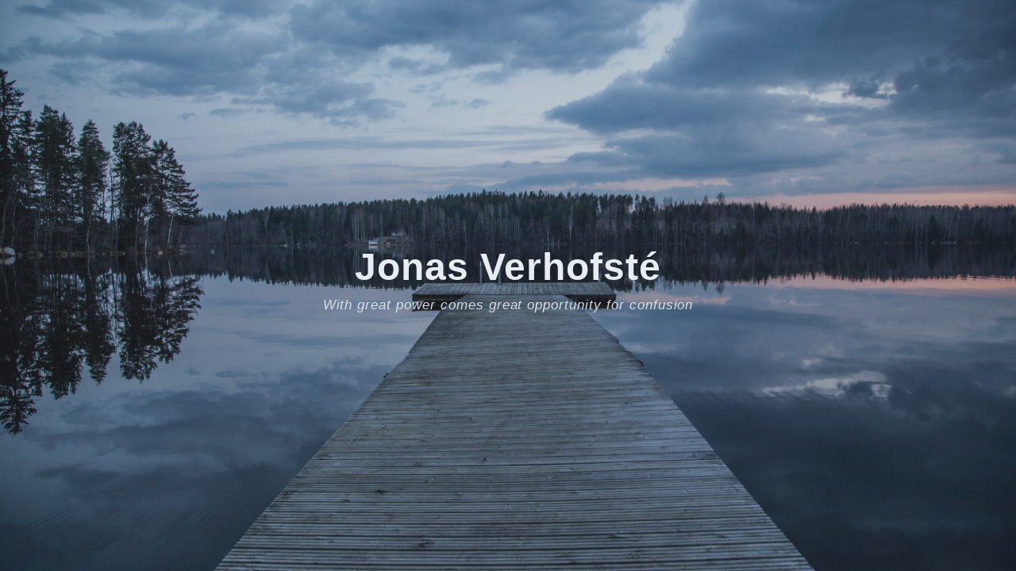

--- FILE ---
content_type: text/html
request_url: https://verhofste.tech/
body_size: 967
content:
<!DOCTYPE html>
<html lang="en-gb">

<head>
	<meta name="generator" content="Hugo 0.86.0" />
	<meta charset="UTF-8">
	<meta name="viewport" content="width=device-width, initial-scale=1.0">
	<meta http-equiv="X-UA-Compatible" content="ie=edge">
<meta itemprop="name" content="Jonas Verhofsté">
<meta itemprop="description" content=""><meta property="og:title" content="Jonas Verhofsté" />
<meta property="og:description" content="" />
<meta property="og:type" content="website" />
<meta property="og:url" content="https://verhofste.tech/" />

	<link rel="apple-touch-icon" sizes="180x180" href="/apple-touch-icon.png">
	<link rel="icon" type="image/png" sizes="32x32" href="/favicon-32x32.png">
	<link rel="icon" type="image/png" sizes="16x16" href="/favicon-16x16.png">
	<link rel="manifest" href="/site.webmanifest">
	<link rel="mask-icon" href="/safari-pinned-tab.svg" color="">
	<link rel="shortcut icon" href="/favicon.ico">

	<title>Jonas Verhofsté</title>
	<link rel="alternate" type="application/rss+xml" href="https://verhofste.tech/index.xml" title="Jonas Verhofsté" />
	<link rel="stylesheet" href="https://verhofste.tech/css/style.min.eac77496566fd7d5768fd650ddb0b2b181ca6a2d7c5fdd6fe6b8ba4bf47e566f.css" integrity="sha256-6sd0llZv19V2j9ZQ3bCysYHKai18X91v5ri6S/R+Vm8=" crossorigin="anonymous">
	<style>.bg-img {background-image: url('background-optimized.jpg');}</style>
	<link rel="stylesheet" href="https://verhofste.tech/custom.css">
	<link rel="stylesheet" href="https://verhofste.tech/forkawesome/css/fork-awesome.min.css">
</head>

<body id="page">
	
	<div class="bg-img"></div>
	<div id="spotlight" class="animated fadeIn">
		<div id="home-center">
			<h1 id="home-title">Jonas Verhofsté</h1>
			<p id="home-subtitle">With great power comes great opportunity for confusion</p>
		</div>
	</div>


	<script src="https://verhofste.tech/js/bundle.min.7d8545daa55d62427355498dd8da13f98ff79a7938ce7d2a5e2ae1ec0de3beb8.js" integrity="sha256-fYVF2qVdYkJzVUmN2NoT+Y/3mnk4zn0qXirh7A3jvrg=" crossorigin="anonymous"></script>
	

</body>

</html>


--- FILE ---
content_type: text/css
request_url: https://verhofste.tech/css/style.min.eac77496566fd7d5768fd650ddb0b2b181ca6a2d7c5fdd6fe6b8ba4bf47e566f.css
body_size: 4656
content:
@charset "UTF-8";/*!normalize.css v8.0.0 | MIT License | github.com/necolas/normalize.css*/html{line-height:1.15;-webkit-text-size-adjust:100%}body{margin:0}h1{font-size:2em;margin:.67em 0}hr{box-sizing:content-box;height:0;overflow:visible}pre{font-family:monospace,monospace;font-size:1em}a{background-color:transparent}abbr[title]{border-bottom:none;text-decoration:underline;text-decoration:underline dotted}b,strong{font-weight:bolder}code,kbd,samp{font-family:monospace,monospace;font-size:1em}small{font-size:80%}sub,sup{font-size:75%;line-height:0;position:relative;vertical-align:baseline}sub{bottom:-.25em}sup{top:-.5em}img{border-style:none}button,input,optgroup,select,textarea{font-family:inherit;font-size:100%;line-height:1.15;margin:0}button,input{overflow:visible}button,select{text-transform:none}button,[type=button],[type=reset],[type=submit]{-webkit-appearance:button}button::-moz-focus-inner,[type=button]::-moz-focus-inner,[type=reset]::-moz-focus-inner,[type=submit]::-moz-focus-inner{border-style:none;padding:0}button:-moz-focusring,[type=button]:-moz-focusring,[type=reset]:-moz-focusring,[type=submit]:-moz-focusring{outline:1px dotted ButtonText}fieldset{padding:.35em .75em .625em}legend{box-sizing:border-box;color:inherit;display:table;max-width:100%;padding:0;white-space:normal}progress{vertical-align:baseline}textarea{overflow:auto}[type=checkbox],[type=radio]{box-sizing:border-box;padding:0}[type=number]::-webkit-inner-spin-button,[type=number]::-webkit-outer-spin-button{height:auto}[type=search]{-webkit-appearance:textfield;outline-offset:-2px}[type=search]::-webkit-search-decoration{-webkit-appearance:none}::-webkit-file-upload-button{-webkit-appearance:button;font:inherit}details{display:block}summary{display:list-item}template{display:none}[hidden]{display:none}.chroma{color:#eee;background-color:#2c3e50}.chroma .err{color:#960050;background-color:#1e0010}.chroma .lntd{vertical-align:top;padding:0;margin:0;border:0}.chroma .lntable{border-spacing:0;padding:0;margin:0;border:0;width:auto;overflow:auto;display:block}.chroma .hl{display:block;width:100%;background-color:#ffc}.chroma .lnt{margin-right:.4em;padding:0 .4em}.chroma .ln{margin-right:.4em;padding:0 .4em}.chroma .k{color:#66d9ef}.chroma .kc{color:#66d9ef}.chroma .kd{color:#66d9ef}.chroma .kn{color:#f92672}.chroma .kp{color:#66d9ef}.chroma .kr{color:#66d9ef}.chroma .kt{color:#66d9ef}.chroma .na{color:#a6e22e}.chroma .nc{color:#a6e22e}.chroma .no{color:#66d9ef}.chroma .nd{color:#a6e22e}.chroma .ne{color:#a6e22e}.chroma .nf{color:#a6e22e}.chroma .nx{color:#a6e22e}.chroma .nt{color:#f92672}.chroma .l{color:#ae81ff}.chroma .ld{color:#e6db74}.chroma .s{color:#e6db74}.chroma .sa{color:#e6db74}.chroma .sb{color:#e6db74}.chroma .sc{color:#e6db74}.chroma .dl{color:#e6db74}.chroma .sd{color:#e6db74}.chroma .s2{color:#e6db74}.chroma .se{color:#ae81ff}.chroma .sh{color:#e6db74}.chroma .si{color:#e6db74}.chroma .sx{color:#e6db74}.chroma .sr{color:#e6db74}.chroma .s1{color:#e6db74}.chroma .ss{color:#e6db74}.chroma .m{color:#ae81ff}.chroma .mb{color:#ae81ff}.chroma .mf{color:#ae81ff}.chroma .mh{color:#ae81ff}.chroma .mi{color:#ae81ff}.chroma .il{color:#ae81ff}.chroma .mo{color:#ae81ff}.chroma .o{color:#f92672}.chroma .ow{color:#f92672}.chroma .c{color:#75715e}.chroma .ch{color:#75715e}.chroma .cm{color:#75715e}.chroma .c1{color:#75715e}.chroma .cs{color:#75715e}.chroma .cp{color:#75715e}.chroma .cpf{color:#75715e}.chroma .gd{color:#f92672}.chroma .ge{font-style:italic}.chroma .gi{color:#a6e22e}.chroma .gs{font-weight:700}.chroma .gu{color:#75715e}/*!* animate.css - https://animate.style/
* Version - 4.1.0
* Licensed under the MIT license - http://opensource.org/licenses/MIT
*
* Copyright (c) 2020 Animate.css*/:root{--animate-duration:1s;--animate-delay:1s;--animate-repeat:1}.animated{animation-duration:1s;animation-duration:var(--animate-duration);animation-fill-mode:both}.animated.infinite{animation-iteration-count:infinite}.animated.repeat-1{animation-iteration-count:1;animation-iteration-count:var(--animate-repeat)}.animated.repeat-2{animation-iteration-count:2;animation-iteration-count:calc(var(--animate-repeat)*2)}.animated.repeat-3{animation-iteration-count:3;animation-iteration-count:calc(var(--animate-repeat)*3)}.animated.delay-1s{animation-delay:1s;animation-delay:var(--animate-delay)}.animated.delay-2s{animation-delay:2s;animation-delay:calc(var(--animate-delay)*2)}.animated.delay-3s{animation-delay:3s;animation-delay:calc(var(--animate-delay)*3)}.animated.delay-4s{animation-delay:4s;animation-delay:calc(var(--animate-delay)*4)}.animated.delay-5s{animation-delay:5s;animation-delay:calc(var(--animate-delay)*5)}.animated.faster{animation-duration:.5s;animation-duration:calc(var(--animate-duration)/2)}.animated.fast{animation-duration:.8s;animation-duration:calc(var(--animate-duration)*0.8)}.animated.slow{animation-duration:2s;animation-duration:calc(var(--animate-duration)*2)}.animated.slower{animation-duration:3s;animation-duration:calc(var(--animate-duration)*3)}@media(prefers-reduced-motion:reduce),print{.animated{animation-duration:1ms!important;transition-duration:1ms!important;animation-iteration-count:1!important}.animated[class*=Out]{opacity:0}}@keyframes bounce{0%,20%,53%,to{animation-timing-function:cubic-bezier(0.215,0.61,0.355,1);transform:translateZ(0)}40%,43%{animation-timing-function:cubic-bezier(0.755,0.05,0.855,0.06);transform:translate3d(0,-30px,0)scaleY(1.1)}70%{animation-timing-function:cubic-bezier(0.755,0.05,0.855,0.06);transform:translate3d(0,-15px,0)scaleY(1.05)}80%{transition-timing-function:cubic-bezier(0.215,0.61,0.355,1);transform:translateZ(0)scaleY(0.95)}90%{transform:translate3d(0,-4px,0)scaleY(1.02)}}.bounce{animation-name:bounce;transform-origin:center bottom}@keyframes bounceInRight{0%,60%,75%,90%,to{animation-timing-function:cubic-bezier(0.215,0.61,0.355,1)}0%{opacity:0;transform:translate3d(3000px,0,0)scaleX(3)}60%{opacity:1;transform:translate3d(-25px,0,0)scaleX(1)}75%{transform:translate3d(10px,0,0)scaleX(0.98)}90%{transform:translate3d(-5px,0,0)scaleX(0.995)}to{transform:translateZ(0)}}.bounceInRight{animation-name:bounceInRight}@keyframes bounceOutRight{20%{opacity:1;transform:translate3d(-20px,0,0)scaleX(0.9)}to{opacity:0;transform:translate3d(2000px,0,0)scaleX(2)}}.bounceOutRight{animation-name:bounceOutRight}@keyframes fadeIn{0%{opacity:0}to{opacity:1}}.fadeIn{animation-name:fadeIn}@keyframes slideInUp{0%{transform:translate3d(0,100%,0);visibility:visible}to{transform:translateZ(0)}}.slideInUp{animation-name:slideInUp}@keyframes slideOutDown{0%{transform:translateZ(0)}to{visibility:hidden;transform:translate3d(0,100%,0)}}.slideOutDown{animation-name:slideOutDown}::-webkit-scrollbar{width:8px;height:8px;background:#2c3e50}::-webkit-scrollbar-thumb{background:#888}::-webkit-scrollbar-thumb:hover{background:#e8eef2}html{background:#494f5c;line-height:1.6;letter-spacing:.06em;scroll-behavior:smooth}body,button,input,select,textarea{color:#e8eef2;font-family:trebuchet ms,Verdana,verdana ref,segoe ui,Candara,lucida grande,lucida sans unicode,lucida sans,Tahoma,sans-serif}pre,code,pre tt{font-family:Consolas,andale mono wt,andale mono,Menlo,Monaco,lucida console,lucida sans typewriter,dejavu sans mono,bitstream vera sans mono,liberation mono,nimbus mono l,courier new,Courier,yahei consolas hybrid,monospace,segoe ui emoji,pingfang sc,microsoft yahei}pre{padding:.7em 1.1em;overflow:auto;font-size:.9em;line-height:1.5;letter-spacing:normal;white-space:pre;color:#eee;background:#2c3e50;border-radius:4px}pre code{padding:0;margin:0;background:#2c3e50}code{color:#eee;background:#7d828a;border-radius:3px;padding:0 3px;margin:0 4px;word-wrap:break-word;letter-spacing:normal}blockquote{border-left:.25em solid;margin:1em;padding:0 1em;font-style:italic}blockquote cite{font-weight:700;font-style:normal}blockquote cite::before{content:"—— "}a{color:#e8eef2;text-decoration:none;border:none;transition-property:color;transition-duration:.4s;transition-timing-function:ease-out}a:hover{color:#fff;text-shadow:0 0 1px #fff}hr{opacity:.2;border-width:0 0 5px;border-style:dashed;background:0 0;width:50%;margin:1.8em auto}table{border-collapse:collapse;border-spacing:0;empty-cells:show;width:100%;max-width:100%}table th,table td{padding:1.5%;border:1px solid}table th{font-weight:700;vertical-align:bottom}.section-inner{margin:0 auto;max-width:1200px;width:93%}.thin{max-width:720px;margin:auto}.feather{display:inline-block;vertical-align:-.125em;width:1em;height:1em}.sub-menu{font-size:.7em}.desktop-only,.desktop-only-ib{display:none}.highlight{position:relative}.highlight pre{padding-right:75px}.highlight-copy-btn{position:absolute;bottom:7px;right:7px;border:0;border-radius:4px;padding:1px;font-size:.7em;line-height:1.8;color:#fff;background-color:#777;opacity:.6;min-width:55px;text-align:center}.highlight-copy-btn:hover{background-color:#666}.screen-reader-text{border:0;clip:rect(1px,1px,1px,1px);clip-path:inset(50%);height:1px;margin:-1px;overflow:hidden;padding:0;position:absolute!important;width:1px;word-wrap:normal!important}.screen-reader-text:focus{background-color:#f1f1f1;border-radius:3px;box-shadow:0 0 2px 2px rgba(0,0,0,.6);clip:auto!important;clip-path:none;color:#21759b;display:block;font-size:14px;font-size:.875rem;font-weight:700;height:auto;left:5px;line-height:normal;padding:15px 23px 14px;text-decoration:none;top:5px;width:auto;z-index:100000}#site-header{position:fixed;z-index:1;bottom:0;width:100%;box-sizing:border-box;box-shadow:-1px -2px 3px rgba(0,0,0,.45);background-color:#3b3e48;animation-duration:.3s}.hdr-wrapper{display:flex;justify-content:space-between;align-items:center;padding:.5em 0;font-size:1.2rem}.hdr-wrapper .site-branding{display:inline-block;margin-right:.8em;font-size:1.2em}.hdr-wrapper .site-nav{display:inline-block;font-size:1.1em;opacity:.8}.hdr-wrapper .site-nav .has-children{padding-right:.5em;border-right:2px solid #7d828a}.hdr-wrapper .site-nav .sub-menu>a{margin-left:.3em}.hdr-wrapper .site-nav a{margin-left:.8em}.hdr-icons{font-size:1.2em}.hdr-social{display:inline-block;margin-left:.6em}.hdr-social>a{margin-left:.4em}.hdr-btn{border:none;background:0 0;padding:0;margin-left:.4em;cursor:pointer}#menu-btn{display:none;margin-left:.6em;cursor:pointer}#mobile-menu{position:fixed;bottom:4.8em;right:1.5em;display:none;padding:.6em 1.8em;z-index:1;box-sizing:border-box;box-shadow:-1px -2px 3px 0 rgba(0,0,0,.45);background-color:#3b3e48}#mobile-menu ul{list-style:none;margin:0;padding:0;line-height:2;font-size:1.2em}#site-footer{text-align:center;font-size:.9em;margin-bottom:96px;margin-top:64px}#site-footer p{margin:0}#spotlight{display:flex;min-height:100vh;flex-direction:column;align-items:center;justify-content:center;max-width:93%;margin:auto;font-size:1.5rem}#spotlight.error-404{flex-direction:row;line-height:normal}p.img-404{margin:0}p.img-404 svg{width:180px;max-width:100%;height:auto}.banner-404{margin-left:2em}.banner-404 h1{font-size:3em;margin:.5rem 0}.banner-404 p{margin-top:0}.banner-404 .btn-404{font-size:.8em}.banner-404 .btn-404 a{display:inline-block;border:2px solid #e8eef2;border-radius:5px;padding:5px;transition-property:color,border-color}.banner-404 .btn-404 a:first-child{margin-right:1em}.banner-404 .btn-404 a:hover{border-color:#fff}.banner-404 .btn-404 a svg{margin-right:.5em}#home-center{display:flex;flex-grow:1;flex-direction:column;justify-content:center}#home-title{margin:0;text-align:center}#home-subtitle{margin-top:0;margin-bottom:1.5em;text-align:center;line-height:normal;font-size:.7em;font-style:italic;opacity:.9}#home-social{font-size:1.4em;text-align:center;opacity:.8}#home-social a{margin:0 .2em}#home-nav{opacity:.8}#home-nav a{display:block;text-align:center;margin-top:.5em}#home-footer{text-align:center;font-size:.6em;line-height:normal;opacity:.6}#home-footer p{margin-top:0}.posts-group{display:flex;margin-bottom:1.9em;line-height:normal}.posts-group .post-year{padding-top:6px;margin-right:1.8em;font-size:1.6em;opacity:.6}.posts-group .post-year:hover{text-decoration:underline;cursor:pointer}.posts-group .posts-list{flex-grow:1;margin:0;padding:0;list-style:none}.posts-group .post-item{border-bottom:1px #7d828a dashed}.posts-group .post-item a{display:flex;justify-content:space-between;align-items:baseline;padding:12px 0}.posts-group .post-day{flex-shrink:0;margin-left:1em;opacity:.6}.bg-img{width:100vw;height:100vh;opacity:.03;z-index:-1;position:fixed;top:0;background-attachment:fixed;background-repeat:no-repeat;background-size:cover;background-position:50%;transition:opacity .5s}.show-bg-img{z-index:100;opacity:1;cursor:pointer}.post-header{margin-top:1.2em;line-height:normal}.post-header .post-meta{font-size:.9em;letter-spacing:normal;opacity:.6}.post-header h1{margin-top:.1em}hr.post-end{width:50%;margin-top:1.6em;margin-bottom:.8em;margin-left:0;border-style:solid;border-bottom-width:4px}.content a{word-wrap:break-word;border:none;box-shadow:inset 0 -4px 0 #018574;transition-property:box-shadow;transition-duration:.1s}.content a:hover{box-shadow:inset 0 -1em 0 #018574}.content figure{max-width:100%;height:auto;margin:0;text-align:center}.content figure p{font-size:.8em;font-style:italic;opacity:.6}.content figure.left{float:left;margin-right:1.5em;max-width:50%}.content figure.right{float:right;margin-left:1.5em;max-width:50%}.content figure.big{max-width:100vw}.content img{display:block;max-width:100%;height:auto;margin:auto;border-radius:4px}.content ul,.content ol{padding:0;margin-left:1.8em}.content a.anchor{float:left;margin-left:-20px;padding-right:6px;box-shadow:none;opacity:.8}.content a.anchor:hover{background:0 0;color:#018574;opacity:1}.content a.anchor svg{display:inline-block;width:14px;height:14px;vertical-align:baseline;visibility:hidden}.content a.anchor:focus svg{visibility:visible}.content h1:hover a.anchor svg,.content h2:hover a.anchor svg,.content h3:hover a.anchor svg,.content h4:hover a.anchor svg,.content h5:hover a.anchor svg,.content h6:hover a.anchor svg{visibility:visible}.footnotes{font-size:.85em}.footnotes a{box-shadow:none;text-decoration:underline;transition-property:color}.footnotes a:hover{background:0 0}.footnotes a.footnote-backref{text-decoration:none}.footnotes ol{line-height:1.8}a.footnote-ref{box-shadow:none;text-decoration:none;padding:2px;border-radius:2px;background-color:#2c3e50}a.footnote-ref:hover{box-shadow:none;background-color:#018574;transition-property:background-color}.post-info{font-size:.8rem;line-height:normal;opacity:.6}.post-info p{margin:.8em 0}.post-info a:hover{border-bottom:1px solid #018574}.post-info svg{margin-right:.8em}.post-info .tag{margin-right:.5em}.post-info .tag::before{content:"#"}#toc{position:fixed;left:50%;top:0;display:none}.toc-title{margin-left:1em;margin-bottom:.5em;font-size:.8em;font-weight:700}#TableOfContents{font-size:.8em;opacity:.6}#TableOfContents ul{padding-left:1em;margin:0}#TableOfContents>ul{list-style-type:none}#TableOfContents>ul ul ul{font-size:.9em}#TableOfContents a:hover{border-bottom:#018574 1px solid}.post-nav{display:flex;justify-content:space-between;margin-top:1.5em;margin-bottom:2.5em;font-size:1.2em}.post-nav a{flex-basis:50%;flex-grow:1}.post-nav .next-post{text-align:left;padding-right:5px}.post-nav .prev-post{text-align:right;padding-left:5px}.post-nav .post-nav-label{font-size:.8em;opacity:.8;text-transform:uppercase}.related-posts{padding:.8em;margin-top:1.5em;font-size:.8rem;border:3px dashed rgba(255,255,255,.2);border-radius:5px}.related-posts h2{margin:0;line-height:normal}.related-posts ul{margin-top:.5em;margin-bottom:0}@media(min-width:800px){.site-main{margin-top:3em}hr.post-end{width:40%}}@media(min-width:960px){.site-main{margin-top:6em}}@media(min-width:1300px){.site-main{margin-top:8em}.desktop-only,#toc.show-toc{display:block}.desktop-only-ib{display:inline-block}figure.left{margin-left:-240px}figure.left p{text-align:left}figure.right{margin-right:-240px}figure.right p{text-align:right}figure.big{width:1200px;margin-left:-240px}hr.post-end{width:30%}#toc{top:13em;margin-left:370px;max-width:220px}}@media(min-width:1800px){.site-main{margin-top:10em}.section-inner{max-width:1600px}.thin{max-width:960px}figure.left{max-width:75%;margin-left:-320px}figure.right{max-width:75%;margin-right:-320px}figure.big{width:1600px;margin-left:-320px}hr.post-end{width:30%}#toc{top:15em;margin-left:490px;max-width:300px}}@media(max-width:760px){.hide-in-mobile,.site-nav.hide-in-mobile{display:none}#menu-btn{display:inline-block}.posts-group{display:block}.posts-group .post-year{margin:-6px 0 4px}#spotlight.error-404{flex-direction:column;text-align:center}#spotlight.error-404 .banner-404{margin:0}}@media(max-width:520px){.content figure.left,.content figure.right{float:unset;max-width:100%;margin:0}hr.post-end{width:60%}#mobile-menu{right:1.2em}}

--- FILE ---
content_type: text/css
request_url: https://verhofste.tech/custom.css
body_size: 136
content:
.bg-img {
  opacity: .7;
}

#home-social {
  font-size: 1.5rem;
  opacity: 1;
}

#home-social a {
  margin: 0 .6rem;
}

#home-social a:hover {
  color: #000;
  text-shadow: none;
}


--- FILE ---
content_type: text/javascript
request_url: https://verhofste.tech/js/bundle.min.7d8545daa55d62427355498dd8da13f98ff79a7938ce7d2a5e2ae1ec0de3beb8.js
body_size: 907
content:
const throttle=(b,c)=>{let a=null;return()=>{a==null&&(a=setTimeout(()=>{b(),a=null},c))}},listen=(a,b,c)=>{document.querySelector(a)!==null&&document.querySelector(a).addEventListener(b,c)};let header=document.getElementById('site-header'),lastScrollPosition=window.pageYOffset;const autoHideHeader=()=>{let a=Math.max(window.pageYOffset,0);a>lastScrollPosition?(header.classList.remove('slideInUp'),header.classList.add('slideOutDown')):(header.classList.remove('slideOutDown'),header.classList.add('slideInUp')),lastScrollPosition=a};let mobileMenuVisible=!1;const toggleMobileMenu=()=>{let a=document.getElementById('mobile-menu');mobileMenuVisible==!1?(a.style.animationName='bounceInRight',a.style.webkitAnimationName='bounceInRight',a.style.display='block',mobileMenuVisible=!0):(a.style.animationName='bounceOutRight',a.style.webkitAnimationName='bounceOutRight',mobileMenuVisible=!1)},showImg=()=>{document.querySelector('.bg-img').classList.add('show-bg-img')},hideImg=()=>{document.querySelector('.bg-img').classList.remove('show-bg-img')},toggleToc=()=>{document.getElementById('toc').classList.toggle('show-toc')};header!==null&&(listen('#menu-btn',"click",toggleMobileMenu),listen('#toc-btn',"click",toggleToc),listen('#img-btn',"click",showImg),listen('.bg-img',"click",hideImg),document.querySelectorAll('.post-year').forEach(a=>{a.addEventListener('click',()=>{window.location.hash='#'+a.id})}),window.addEventListener('scroll',throttle(()=>{autoHideHeader(),mobileMenuVisible==!0&&toggleMobileMenu()},250))),function(){'use strict';if(!document.queryCommandSupported('copy'))return;function a(a,b){a.textContent=b,setTimeout(function(){a.textContent="Copy"},1e3)}function b(c){var a=window.getSelection(),b=document.createRange();return b.selectNodeContents(c),a.removeAllRanges(),a.addRange(b),a}function c(d){var c=document.createElement("button"),e;c.className="highlight-copy-btn",c.textContent="Copy",e=d.firstElementChild,c.addEventListener('click',function(){try{var d=b(e);document.execCommand('copy'),d.removeAllRanges(),a(c,'Copied!')}catch(b){console&&console.log(b),a(c,"Failed :'(")}}),d.appendChild(c)}var d=document.getElementsByClassName('highlight');Array.prototype.forEach.call(d,c)}()